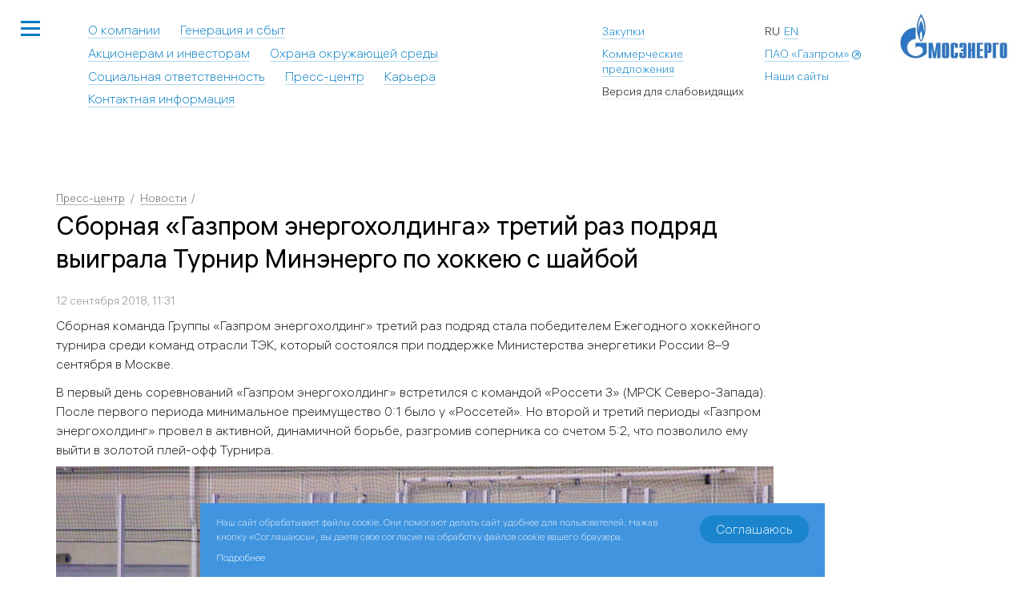

--- FILE ---
content_type: text/html;charset=UTF-8
request_url: https://www.mosenergo.ru/press/news/2018/09/482/
body_size: 15103
content:
<!DOCTYPE html><!-- (c) Art. Lebedev Studio | http://www.artlebedev.ru/ -->

<html xmlns:labels="http://localhost/xsl/labels" xml:lang="ru" lang="ru" class="no-js" prefix="og: http://ogp.me/ns#"><head><META http-equiv="Content-Type" content="text/html; charset=utf-8"><meta http-equiv="X-UA-Compatible" content="IE=edge"><meta name="yandex-verification" content="44c4382a12153ee0"><meta name="viewport" content="width=device-width, initial-scale=1"><meta name="twitter:card" content="summary_large_image"><title>Сборная «Газпром энергохолдинга» третий раз подряд выиграла Турнир Минэнерго по хоккею с шайбой</title><link type="image/x-icon" rel="shortcut icon" href="/favicon.ico"><link rel="stylesheet" href="/rev3311/f/min/css/main-pack.css" media="all"><!--[if lt IE 9]><link rel="stylesheet" href="/rev3311/f/min/css/ie.css" media="all"><![endif]--><link rel="stylesheet" href="/rev3311/f/min/css/news_item.css" media="all"><script src="/rev3311/f/min/js/env.js"></script><script src="/rev3311/f/min/js/jquery.js"></script><meta name="description" content="Сборная команда Группы «Газпром энергохолдинг» третий раз подряд стала победителем Ежегодного хоккейного турнира среди команд отрасли ТЭК, который состоялся при поддержке Министерства энергетики России 8-9 сентября в Москве. "><meta property="og:title" content="Сборная «Газпром энергохолдинга» третий раз подряд выиграла Турнир Минэнерго по хоккею с шайбой"><meta property="og:type" content="website"><meta property="og:url" content="https://www.mosenergo.ru/press/news/2018/09/482/"><meta property="og:image" content="https://www.mosenergo.ru/d/story/e2/482/yq2vizfwjszowpfoml7esgs600.jpg"><meta property="og:description" content="&hellip;"><meta name="searchdate" content="2018.09.12 11:31"></head><body><div id="outer"><div id="header" class="header no_visited "><div class="header__inner"><noindex><div class="whole_site_link"><span class="unselectable js_init" onclick="return {'method' : 'initNavigation'}"><button class="list-icon-wrap" aria-label="Открыть меню сайта"><span class="list-icon" aria-hidden="true"><span></span></span></button><button class="search-icon" aria-label="Открыть поиск по сайту"><span class="icon icon-search" aria-hidden="true"></span></button></span><div role="dialog" class="whole_site_container light_link dark-bg popup_faded"><div class="langs"><span class="lang">ru</span><a href="//mosenergo.gazprom.com" class="lang">en</a></div><div class="whole_site_search"><div class="search-field"><i class="icon icon-search"></i><form name="search" method="get" action="/search/"><input type="search" size="20" placeholder="Что ищем?" name="search" id="search-input" class="search-field__input"><input value="Найти" type="submit" class="search-field__submit"><input type="hidden" name="csrftoken" value="188cc234c6831900655dfd1b0026756152ab879d00ea1d663faf304fbf0ae2134842f2d26527919c" /></form></div></div><div class="whole_site_tabs"><span data-tab="website" class="whole_site_tab selected"><span class="pseudo_link">Сайт</span></span><span data-tab="links" class="whole_site_tab"><span class="pseudo_link">Наши сайты</span></span></div><div class="whole_site_tabs_content_container"><div data-tab="website" class="whole_site_tabs_content"><div class="block-content"><div class="first_child column" style="order: 10;"><ul class="no_dash"><li class="parent"><span class="back"><a href="/about/">О компании</a></span></li><li><a href="/about/present/">Мосэнерго сегодня</a></li><li><a href="/about/governance_/">Органы управления и контроля</a></li><li><a href="/about/rukovodstvo_/">Руководство</a></li><li><a href="/about/history/">История</a></li><li><a href="/about/documents/">Документы</a></li><li><a href="/about/business-model/">Бизнес-модель</a></li><li><a href="http://mosenergo.gazprom.ru/contacts/">Контактная информация</a></li></ul></div><div class="column" style=""><ul class="no_dash"><li class="parent"><span class="back"><a href="/services/">Генерация и сбыт</a></span></li><li><a href="/services/join/">Технологическое присоединение</a></li><li><a href="/services/salesact/">Сбытовая деятельность</a></li><li><a href="/services/politika-ehnergosberezheniya/">Политика энергосбережения</a></li><li><a href="/services/info/">Раскрытие информации в соответствии с требованиями стандартов раскрытия информации</a></li><li><a href="/services/energymanagement/">Система энергетического менеджмента</a></li><li><a href="/services/qualitymanagement/">Система менеджмента качества</a></li></ul></div><div class="column" style=""><ul class="no_dash"><li class="parent"><span class="back long"><a href="/investors/">Акционерам и инвесторам</a></span></li><li><a href="/investors/ustavnyj-kapital/">Акционерный капитал</a></li><li><a href="/investors/financial-documents/">Ценные бумаги компании</a></li><li><a href="/investors/corp-governance/">Корпоративное управление</a></li><li><a href="/investors/info/">Информация для акционеров</a></li><li><a href="/investors/stock-market/">Информация для инвесторов и аналитиков</a></li><li><a href="/investors/disclosure/">Обязательное раскрытие информации</a></li><li><a href="/investors/reports/">Отчеты</a></li></ul></div><div class="column" style="order: 50;"><ul class="no_dash"><li class="parent"><span class="back long"><a href="/ecology/">Охрана окружающей среды</a></span></li><li><a href="/ecology/systemecomanagement/">Система экологического менеджмента</a></li><li><a href="/ecology/pokazateli-ehkologicheskoj-deyate/">Показатели экологической деятельности</a></li><li><a href="/ecology/meropriyatiya-po-okhrane-okruzhayushch/">Мероприятия по охране окружающей среды</a></li><li><a href="/ecology/priznanie-dostizhenij/">Достижения в области охраны окружающей среды</a></li><li><a href="/ecology/ecoauto/">Создание сети зарядных станций для электротранспорта</a></li><li><a href="/ecology/bulletin/">Информационно-аналитический бюллетень</a></li></ul></div><div class="column" style="order: 30;"><ul class="no_dash"><li class="parent"><span class="back long"><a href="/social/">Социальная ответственность</a></span></li><li><a href="/social/motivatsionnye-i-sotsialnye-pro/">Мотивационные и социальные программы</a></li><li><a href="/social/okhrana-truda/">Охрана труда</a></li><li><a href="/social/cotsialnye-proekty-i-initsiativ/">Cоциальные проекты и инициативы</a></li><li><a href="/social/molodezhnaya-politika/">Молодежная политика</a></li><li><a href="/social/detyam/">Детям</a></li><li><a href="/social/museum-mosenergo/">Музей Мосэнерго и энергетики Москвы</a></li><li><a href="/social/our-victory/">Наша Победа. Моя история</a></li></ul></div><div class="column" style="order: 20;"><ul class="no_dash"><li class="parent"><span class="back parent"><a href="/press/" class="selected ">Пресс-центр</a></span></li><li><a href="/press/news/" class="selected ">Новости</a></li><li><a href="/press/gallery/">Фотогалерея</a></li><li><a href="/press/video/">Видеогалерея</a></li><li><a href="/press/about-company/">Публикации о компании</a></li></ul></div><div class="column" style=""><ul class="no_dash"><li class="parent"><span class="back"><a href="/career/">Карьера</a></span></li><li><a href="/career/razvitie-personala/">Развитие персонала</a></li><li><a href="/career/sotsialnaya-politika/">Социальная политика</a></li><li><a href="/career/values/">Наши ценности</a></li><li><a href="/career/training-center/">Учебный центр</a></li></ul></div><div class="column" style="order: 40;"><ul class="no_dash"><li class="parent"><span class="back"><a href="/tenders/">Закупки</a></span></li><li><a href="/tenders/inwork/">Закупки в работе</a></li><li><a href="/tenders/archive/">Результаты закупок</a></li><li><a href="/tenders/anons/">Анонсирование закупочной деятельности</a></li><li><a href="/tenders/pre-qualification/">Предквалификация</a></li><li><a href="/tenders/documents/">Регламентирующие документы</a></li><li><a href="/tenders/sap-srm/">Система SAP SRM</a></li><li><a href="/tenders/sources/">Взаимодействие с поставщиками</a></li></ul></div><div class="column" style=""><ul class="no_dash"><li class="parent"><span class="back long"><a href="/offers/">Коммерческие предложения</a></span></li><li><a href="/offers/production/">Невостребованные МТР и неликвиды</a></li><li><a href="/offers/rent/">Аренда</a></li><li><a href="/offers/lien/">Права требования</a></li><li><a href="/offers/assets/">Непрофильные активы</a></li></ul></div><div class="column" style="order: 101;"><ul class="no_dash"><li class="parent"><span class="back long"><a href="/contacts/">Контактная информация</a></span></li><li><a href="/contacts/map/">Карта филиалов ПАО «Мосэнерго»</a></li><li><a href="/contacts/info/">Информация для бывших сотрудников системы «Мосэнерго» о порядке получения справок социального характера</a></li></ul></div><div class="column" style=""><ul class="no_dash"><li class="parent"><span class="back"><a href="/press/kaleidoscope/2025/">2025</a></span></li><li><a href="/press/kaleidoscope/2025/02/">Февраль 2025 года</a></li><li><a href="/press/kaleidoscope/2025/04/">Апрель 2025 года</a></li><li><a href="/press/kaleidoscope/2025/05/">Май 2025 года</a></li><li><a href="/press/kaleidoscope/2025/07/">Июль 2025 года</a></li><li><a href="/press/kaleidoscope/2025/08/">Август 2025 года</a></li><li><a href="/press/kaleidoscope/2025/09/">Сентябрь 2025 года</a></li><li><a href="/press/kaleidoscope/2025/10/">Октябрь 2025 года</a></li><li><a href="/press/kaleidoscope/2025/12/">Декабрь 2025 года</a></li></ul></div><div class="column" style=""><ul class="no_dash"><li class="parent"><span class="back"><a href="/press/kaleidoscope/2024/">2024</a></span></li><li><a href="/press/kaleidoscope/2024/01/">Январь 2024 года</a></li><li><a href="/press/kaleidoscope/2024/04/">Апрель 2024 года</a></li><li><a href="/press/kaleidoscope/2024/05/">Май 2024 года</a></li><li><a href="/press/kaleidoscope/2024/06/">Июнь 2024 года</a></li><li><a href="/press/kaleidoscope/2024/07/">Июль 2024 года</a></li><li><a href="/press/kaleidoscope/2024/10/">Октябрь 2024 года</a></li><li><a href="/press/kaleidoscope/2024/11/">Ноябрь 2024 года</a></li><li><a href="/press/kaleidoscope/2024/12/">Декабрь 2024 года</a></li></ul></div><div class="column" style=""><ul class="no_dash"><li class="parent"><span class="back"><a href="/press/kaleidoscope/2023/">2023</a></span></li><li><a href="/press/kaleidoscope/2023/01/">Январь 2023 года</a></li><li><a href="/press/kaleidoscope/2023/03/">Март 2023 года</a></li><li><a href="/press/kaleidoscope/2023/04/">Апрель 2023 года</a></li><li><a href="/press/kaleidoscope/2023/05/">Май 2023 года</a></li><li><a href="/press/kaleidoscope/2023/06/">Июнь 2023 года</a></li><li><a href="/press/kaleidoscope/2023/09/">Сентябрь 2023 года</a></li><li><a href="/press/kaleidoscope/2023/10/">Октябрь 2023 года</a></li><li><a href="/press/kaleidoscope/2023/11/">Ноябрь 2023 года</a></li><li><a href="/press/kaleidoscope/2023/12/">Декабрь 2023 года</a></li></ul></div><div class="column" style=""><ul class="no_dash"><li class="parent"><span class="back"><a href="/press/kaleidoscope/2022/">2022</a></span></li><li><a href="/press/kaleidoscope/2022/03/">Март 2022 года</a></li><li><a href="/press/kaleidoscope/2022/04/">Апрель 2022 года</a></li><li><a href="/press/kaleidoscope/2022/05/">Май 2022 года</a></li><li><a href="/press/kaleidoscope/2022/06/">Июнь 2022 года</a></li><li><a href="/press/kaleidoscope/2022/07/">Июль 2022 года</a></li><li><a href="/press/kaleidoscope/2022/09/">Сентябрь 2022 года</a></li><li><a href="/press/kaleidoscope/2022/10/">Октябрь 2022 года</a></li><li><a href="/press/kaleidoscope/2022/11/">Ноябрь 2022 года</a></li><li><a href="/press/kaleidoscope/2022/12/">Декабрь 2022 года</a></li></ul></div><div class="column" style=""><ul class="no_dash"><li class="parent"><span class="back"><a href="/press/kaleidoscope/2021/">2021</a></span></li><li><a href="/press/kaleidoscope/2021/01/">Январь 2021 года</a></li><li><a href="/press/kaleidoscope/2021/04/">Апрель 2021 года</a></li><li><a href="/press/kaleidoscope/2021/05/">Май 2021 года</a></li><li><a href="/press/kaleidoscope/2021/06/">Июнь 2021 года</a></li><li><a href="/press/kaleidoscope/2021/07/">Июль 2021 года</a></li><li><a href="/press/kaleidoscope/2021/08/">Август 2021 года</a></li><li><a href="/press/kaleidoscope/2021/09/">Сентябрь 2021 года</a></li><li><a href="/press/kaleidoscope/2021/11/">Ноябрь 2021 года</a></li><li><a href="/press/kaleidoscope/2021/12/">Декабрь 2021 года</a></li></ul></div><div class="column" style=""><ul class="no_dash"><li class="parent"><span class="back"><a href="/press/kaleidoscope/2020/">2020</a></span></li><li><a href="/press/kaleidoscope/2020/01/">Январь 2020 года</a></li><li><a href="/press/kaleidoscope/2020/02/">Февраль 2020 года</a></li><li><a href="/press/kaleidoscope/2020/03/">Март 2020 года</a></li><li><a href="/press/kaleidoscope/2020/04/">Апрель 2020 года</a></li><li><a href="/press/kaleidoscope/2020/05/">Май 2020 года</a></li><li><a href="/press/kaleidoscope/2020/07/">Июль 2020 года</a></li><li><a href="/press/kaleidoscope/2020/08/">Август 2020 года</a></li><li><a href="/press/kaleidoscope/2020/09/">Сентябрь 2020 года</a></li><li><a href="/press/kaleidoscope/2020/10/">Октябрь 2020 года</a></li><li><a href="/press/kaleidoscope/2020/11/">Ноябрь 2020 года</a></li><li><a href="/press/kaleidoscope/2020/12/">Декабрь 2020 года</a></li></ul></div><div class="column" style=""><ul class="no_dash"><li class="parent"><span class="back"><a href="/press/kaleidoscope/2019/">2019</a></span></li><li><a href="/press/kaleidoscope/2019/01/">Январь 2019 года</a></li><li><a href="/press/kaleidoscope/2019/02/">Февраль 2019 года</a></li><li><a href="/press/kaleidoscope/2019/03/">Март 2019 года</a></li><li><a href="/press/kaleidoscope/2019/04/">Апрель 2019 года</a></li><li><a href="/press/kaleidoscope/2019/06/">Июнь 2019 года</a></li><li><a href="/press/kaleidoscope/2019/07/">Июль 2019 года</a></li><li><a href="/press/kaleidoscope/2019/08/">Август 2019 года</a></li><li><a href="/press/kaleidoscope/2019/09/">Сентябрь 2019 года</a></li><li><a href="/press/kaleidoscope/2019/10/">Октябрь 2019 года</a></li><li><a href="/press/kaleidoscope/2019/11/">Ноябрь 2019 года</a></li><li><a href="/press/kaleidoscope/2019/12/">Декабрь 2019 года</a></li></ul></div><div class="column" style=""><ul class="no_dash"><li class="parent"><span class="back"><a href="/press/kaleidoscope/2018/">2018</a></span></li><li><a href="/press/kaleidoscope/2018/01/">Январь 2018 года</a></li><li><a href="/press/kaleidoscope/2018/02/">Февраль 2018 года</a></li><li><a href="/press/kaleidoscope/2018/03/">Март 2018 года</a></li><li><a href="/press/kaleidoscope/2018/04/">Апрель 2018 года</a></li><li><a href="/press/kaleidoscope/2018/05/">Май 2018 года</a></li><li><a href="/press/kaleidoscope/2018/06/">Июнь 2018 года</a></li><li><a href="/press/kaleidoscope/2018/07/">Июль 2018 года</a></li><li><a href="/press/kaleidoscope/2018/08/">Август 2018 года</a></li><li><a href="/press/kaleidoscope/2018/09/">Сентябрь 2018 года</a></li><li><a href="/press/kaleidoscope/2018/10/">Октябрь 2018 года</a></li><li><a href="/press/kaleidoscope/2018/12/">Декабрь 2018 года</a></li></ul></div><div class="column" style=""><ul class="no_dash"><li class="parent"><span class="back"><a href="/press/kaleidoscope/2017/">2017</a></span></li><li><a href="/press/kaleidoscope/2017/01/">Январь 2017 года</a></li><li><a href="/press/kaleidoscope/2017/02/">Февраль 2017 года</a></li><li><a href="/press/kaleidoscope/2017/03/">Март 2017 года</a></li><li><a href="/press/kaleidoscope/2017/04/">Апрель 2017 года</a></li><li><a href="/press/kaleidoscope/2017/05/">Май 2017 года</a></li><li><a href="/press/kaleidoscope/2017/06/">Июнь 2017 года</a></li><li><a href="/press/kaleidoscope/2017/07/">Июль 2017 года</a></li><li><a href="/press/kaleidoscope/2017/08/">Август 2017 года</a></li><li><a href="/press/kaleidoscope/2017/09/">Сентябрь 2017 года</a></li><li><a href="/press/kaleidoscope/2017/10/">Октябрь 2017 года</a></li><li><a href="/press/kaleidoscope/2017/11/">Ноябрь 2017 года</a></li><li><a href="/press/kaleidoscope/2017/12/">Декабрь 2017 года</a></li></ul></div><div class="column" style=""><ul class="no_dash"><li class="parent"><span class="back"><a href="/press/kaleidoscope/2016/">2016</a></span></li><li><a href="/press/kaleidoscope/2016/01/">Январь 2016 года</a></li><li><a href="/press/kaleidoscope/2016/02/">Февраль 2016 года</a></li><li><a href="/press/kaleidoscope/2016/03/">Март 2016 года</a></li><li><a href="/press/kaleidoscope/2016/04/">Апрель 2016 года</a></li><li><a href="/press/kaleidoscope/2016/05/">Май 2016 года</a></li><li><a href="/press/kaleidoscope/2016/06/">Июнь 2016 года</a></li><li><a href="/press/kaleidoscope/2016/09/">Сентябрь 2016 года</a></li><li><a href="/press/kaleidoscope/2016/10/">Октябрь 2016 года</a></li><li><a href="/press/kaleidoscope/2016/11/">Ноябрь 2016 года</a></li><li><a href="/press/kaleidoscope/2016/12/">Декабрь 2016 года</a></li></ul></div><div class="column" style=""><ul class="no_dash"><li class="parent"><span class="back"><a href="/press/kaleidoscope/2015/">2015</a></span></li><li><a href="/press/kaleidoscope/2015/04/">Апрель 2015 года</a></li><li><a href="/press/kaleidoscope/2015/05/">Май 2015 года</a></li><li><a href="/press/kaleidoscope/2015/12/">Декабрь 2015 года</a></li></ul></div><div class="column" style=""><ul class="no_dash"><li class="parent"><span class="back"><a href="/press/kaleidoscope/2014/">2014</a></span></li><li><a href="/press/kaleidoscope/2014/08/">Август 2014 года</a></li></ul></div><div class="column" style=""><ul class="no_dash"><li class="parent"><span class="back"><a href="/press/about-company/2013/">2013</a></span></li><li><a href="/press/about-company/2013/02/">Февраль 2013 года</a></li><li><a href="/press/about-company/2013/04/">Апрель 2013 года</a></li><li><a href="/press/about-company/2013/06/">Июнь 2013 года</a></li></ul></div><div class="column" style=""><ul class="no_dash"><li class="parent"><span class="back"><a href="/press/kaleidoscope/2012/">2012</a></span></li><li><a href="/press/kaleidoscope/2012/08/">Август 2012 года</a></li></ul></div><div class="column" style=""><ul class="no_dash"><li class="parent"><span class="back"><a href="/press/about-company/2012/">2012</a></span></li><li><a href="/press/about-company/2012/03/">Март 2012 года</a></li><li><a href="/press/about-company/2012/06/">Июнь 2012 года</a></li><li><a href="/press/about-company/2012/07/">Июль 2012 года</a></li><li><a href="/press/about-company/2012/09/">Сентябрь 2012 года</a></li></ul></div><div class="column" style=""><ul class="no_dash"><li class="parent"><span class="back"><a href="/press/about-company/2011/">2011</a></span></li><li><a href="/press/about-company/2011/02/">Февраль 2011 года</a></li><li><a href="/press/about-company/2011/03/">Март 2011 года</a></li><li><a href="/press/about-company/2011/04/">Апрель 2011 года</a></li><li><a href="/press/about-company/2011/05/">Май 2011 года</a></li><li><a href="/press/about-company/2011/07/">Июль 2011 года</a></li><li><a href="/press/about-company/2011/08/">Август 2011 года</a></li><li><a href="/press/about-company/2011/10/">Октябрь 2011 года</a></li><li><a href="/press/about-company/2011/11/">Ноябрь 2011 года</a></li><li><a href="/press/about-company/2011/12/">Декабрь 2011 года</a></li></ul></div><div class="column" style=""><ul class="no_dash"><li class="parent"><span class="back"><a href="/press/kaleidoscope/2011/">2011</a></span></li><li><a href="/press/kaleidoscope/2011/05/">Май 2011 года</a></li><li><a href="/press/kaleidoscope/2011/06/">Июнь 2011 года</a></li><li><a href="/press/kaleidoscope/2011/09/">Сентябрь 2011 года</a></li><li><a href="/press/kaleidoscope/2011/11/">Ноябрь 2011 года</a></li></ul></div><div class="column" style=""><ul class="no_dash"><li class="parent"><span class="back"><a href="/press/about-company/2010/">2010</a></span></li><li><a href="/press/about-company/2010/03/">Март 2010 года</a></li><li><a href="/press/about-company/2010/05/">Май 2010 года</a></li><li><a href="/press/about-company/2010/06/">Июнь 2010 года</a></li><li><a href="/press/about-company/2010/08/">Август 2010 года</a></li><li><a href="/press/about-company/2010/09/">Сентябрь 2010 года</a></li><li><a href="/press/about-company/2010/11/">Ноябрь 2010 года</a></li></ul></div><div class="column" style=""><ul class="no_dash"><li class="parent"><span class="back"><a href="/press/kaleidoscope/2010/">2010</a></span></li><li><a href="/press/kaleidoscope/2010/03/">Март 2010 года</a></li><li><a href="/press/kaleidoscope/2010/05/">Май 2010 года</a></li><li><a href="/press/kaleidoscope/2010/08/">Август 2010 года</a></li><li><a href="/press/kaleidoscope/2010/09/">Сентябрь 2010 года</a></li><li><a href="/press/kaleidoscope/2010/11/">Ноябрь 2010 года</a></li></ul></div><div class="column" style=""><ul class="no_dash"><li class="parent"><span class="back"><a href="/press/about-company/2009/">2009</a></span></li><li><a href="/press/about-company/2009/01/">Январь 2009 года</a></li><li><a href="/press/about-company/2009/02/">Февраль 2009 года</a></li><li><a href="/press/about-company/2009/03/">Март 2009 года</a></li><li><a href="/press/about-company/2009/05/">Май 2009 года</a></li><li><a href="/press/about-company/2009/07/">Июль 2009 года</a></li><li><a href="/press/about-company/2009/08/">Август 2009 года</a></li><li><a href="/press/about-company/2009/09/">Сентябрь 2009 года</a></li><li><a href="/press/about-company/2009/10/">Октябрь 2009 года</a></li><li><a href="/press/about-company/2009/11/">Ноябрь 2009 года</a></li></ul></div><div class="column" style=""><ul class="no_dash"><li class="parent"><span class="back"><a href="/press/kaleidoscope/2009/">2009</a></span></li><li><a href="/press/kaleidoscope/2009/03/">Март 2009 года</a></li><li><a href="/press/kaleidoscope/2009/05/">Май 2009 года</a></li><li><a href="/press/kaleidoscope/2009/08/">Август 2009 года</a></li><li><a href="/press/kaleidoscope/2009/10/">Октябрь 2009 года</a></li><li><a href="/press/kaleidoscope/2009/11/">Ноябрь 2009 года</a></li><li><a href="/press/kaleidoscope/2009/12/">Декабрь 2009 года</a></li></ul></div><div class="column" style=""><ul class="no_dash"><li class="parent"><span class="back"><a href="/press/about-company/2008/">2008</a></span></li><li><a href="/press/about-company/2008/12/">Декабрь 2008 года</a></li></ul></div><div class="last_child column" style=""><ul class="no_dash"><li class="parent"><span class="back"><a href="/press/kaleidoscope/2008/">2008</a></span></li><li><a href="/press/kaleidoscope/2008/11/">Ноябрь 2008 года</a></li></ul></div></div></div><div style="display: none;" data-tab="links" class="whole_site_tabs_content"><ul><li><a target="_blank" href="http://www.metan.by/">EcoGas в Белоруссии</a></li><li><a target="_blank" href="https://www.gazpromvacancy.ru/">Вакансии</a></li><li><a target="_blank" href="https://gazprommap.ru/">Газификация России</a></li><li><a target="_blank" href="https://vbashkortostane.gazprom.ru/">«Газпром» в Башкортостане</a></li><li><a target="_blank" href="https://nakubani.gazprom.ru/">«Газпром» на Кубани</a></li><li><a target="_blank" href="http://gazprompolus.ru/">«Газпром» на Южном полюсе</a></li><li><a target="_blank" href="http://gazpromvideo.ru/">Газпромвидео</a></li><li><a target="_blank" href="http://www.gazprom-energy.co.uk/">Газпром-энергия (на иностранных языках)</a></li><li><a target="_blank" href="http://polyanaski.ru/">Горно-туристический центр ПАО «Газпром»</a></li><li><a target="_blank" href="https://tenders.gazprom.ru/">Закупки Группы Газпром</a></li><li><a target="_blank" href="http://www.gazprominfo.ru/">Информаторий</a></li><li><a target="_blank" href="http://gazpromfakel.ru/">Корпоративный конкурс «Факел»</a></li><li><a target="_blank" href="http://www.mtk-52.ru/">Межгосударственный технический комитет по стандартизации ТК 52 «Природный и сжиженные газы»</a></li><li><a target="_blank" href="http://www.myenergy.ru/">Моя энергия</a></li><li><a target="_blank" href="http://www.mosenergo-museum.ru/">Музей истории «Мосэнерго»</a></li><li><a target="_blank" href="https://www.oknogazprom.ru/">Одно окно</a></li><li><a target="_blank" href="https://sustainability.gazpromreport.ru/">Отчет об устойчивом развитии</a></li><li><a target="_blank" href="http://www.gazpromnoncoreassets.ru/">Реализация непрофильных активов</a></li><li><a target="_blank" href="http://rodnyegoroda.ru/">Родные города</a></li><li><a target="_blank" href="http://www.nord-stream.com/ru/">«Северный поток»</a></li><li><a target="_blank" href="https://www.nord-stream2.com/ru/">«Северный поток — 2»</a></li><li><a target="_blank" href="http://gazprom-agnks.ru/">Сеть АГНКС «Газпрома»</a></li><li><a target="_blank" href="http://ca.gazprom.ru/">Сеть удостоверяющих центров</a></li><li><a target="_blank" href="http://www.intergazcert.ru/">Система добровольной сертификации «ИНТЕРГАЗСЕРТ»</a></li><li><a target="_blank" href="http://gazpromspartakiada.ru/">Спартакиада ПАО «Газпром»</a></li><li><a target="_blank" href="http://tksneftegaz.ru/">Технический комитет по стандартизации «Техника и технологии добычи и переработки нефти и газа»</a></li><li><a target="_blank" href="http://www.tk-52.ru/">Технический комитет по стандартизации ТК 52 «Природный и сжиженные газы»</a></li><li><a target="_blank" href="http://turkstream.info/ru/">«Турецкий поток»</a></li><li><a target="_blank" href="http://%D0%B2%D0%B5%D1%87%D0%BD%D1%8B%D0%B9%D0%BE%D0%B3%D0%BE%D0%BD%D1%8C.%D1%80%D1%83%D1%81/">Храним огонь Победы</a></li><li><a target="_blank" href="https://www.cok-gazprom.ru/">Центр оценки квалификации Группы Газпром</a></li><li><a target="_blank" href="https://www.gazprom-international.ru/">Gazprom International</a></li><li><a target="_blank" href="https://avia.gazprom.ru/">Авиапредприятие «Газпром авиа» (ООО)</a></li><li><a target="_blank" href="http://achimgaz.ru">Ачимгаз (АО)</a></li><li><a target="_blank" href="https://vostokgazprom.gazprom.ru">Востокгазпром (АО)</a></li><li><a target="_blank" href="https://bs.gazprom.ru">Газпром бытовые системы (АО)</a></li><li><a target="_blank" href="https://vniigaz.gazprom.ru">Газпром ВНИИГАЗ (ООО)</a></li><li><a target="_blank" href="https://hydrogen.gazprom.ru/">Газпром водород (ООО)</a></li><li><a target="_blank" href="https://eog.gazprom.ru/">Газпром газификация (ООО)</a></li><li><a target="_blank" href="https://gaznadzor.gazprom.ru">Газпром газнадзор (ООО)</a></li><li><a target="_blank" href="https://gazobezopasnost.gazprom.ru">Газпром газобезопасность (ООО)</a></li><li><a target="_blank" href="https://gms.gazprom.ru">Газпром газомоторные системы (ООО)</a></li><li><a target="_blank" href="http://www.gazprom-gmt.ru">Газпром газомоторное топливо (ООО)</a></li><li><a target="_blank" href="https://gnpholding.gazprom.ru">Газпром газонефтепродукт холдинг (ООО)</a></li><li><a target="_blank" href="https://gazoraspredelenie.gazprom.ru">Газпром газораспределение (АО)</a></li><li><a target="_blank" href="https://helium.gazprom.ru/">Газпром гелий сервис (ООО)</a></li><li><a target="_blank" href="https://geotech.gazprom.ru">Газпром геотехнологии (ООО)</a></li></ul><ul><li><a target="_blank" href="https://diagnostika.gazprom.ru">Газпром диагностика (АО)</a></li><li><a target="_blank" href="https://astrakhandobycha.gazprom.ru">Газпром добыча Астрахань (ООО)</a></li><li><a target="_blank" href="https://irkutsk-dobycha.gazprom.ru">Газпром добыча Иркутск (ООО) </a></li><li><a target="_blank" href="https://krasnodar-dobycha.gazprom.ru">Газпром добыча Краснодар (ООО)</a></li><li><a target="_blank" href="https://kuznetsk-dobycha.gazprom.ru">Газпром добыча Кузнецк (ООО)</a></li><li><a target="_blank" href="https://nadymdobycha.gazprom.ru">Газпром добыча Надым (ООО)</a></li><li><a target="_blank" href="https://noyabrsk-dobycha.gazprom.ru">Газпром добыча Ноябрьск (ООО)</a></li><li><a target="_blank" href="https://orenburg-dobycha.gazprom.ru">Газпром добыча Оренбург (ООО)</a></li><li><a target="_blank" href="https://urengoy-dobycha.gazprom.ru">Газпром добыча Уренгой (ООО)</a></li><li><a target="_blank" href="https://sahalin-shelf-dobycha.gazprom.ru">Газпром добыча шельф Южно-Сахалинск (ООО)</a></li><li><a target="_blank" href="https://yamburg-dobycha.gazprom.ru">Газпром добыча Ямбург (ООО)</a></li><li><a target="_blank" href="https://ercenter.gazprom.ru/">Газпром ЕРЦ (ООО)</a></li><li><a target="_blank" href="http://gazpromzakupki.ru">Газпром закупки (АО)</a></li><li><a target="_blank" href="https://invest.gazprom.ru">Газпром инвест (ООО)</a></li><li><a target="_blank" href="https://investproekt.gazprom.ru">Газпром инвестпроект (ООО)</a></li><li><a target="_blank" href="https://inform.gazprom.ru">Газпром информ (ООО)</a></li><li><a target="_blank" href="http://www.gazpromcapital.ru">Газпром капитал (ООО)</a></li><li><a target="_blank" href="https://volgograd-college.gazprom.ru">Газпром колледж Волгоград (ЧПОУ)</a></li><li><a target="_blank" href="https://komplektatsiya.gazprom.ru">Газпром комплектация (ООО)</a></li><li><a target="_blank" href="https://kosmos.gazprom.ru">Газпром космические системы (АО)</a></li><li><a target="_blank" href="https://culturalfund.gazprom.ru">Газпром культурные инициативы </a></li><li><a target="_blank" href="https://ecrk.gazprom.ru/">Газпром межрегионгаз ЕЦРК (ООО)</a></li><li><a target="_blank" href="https://mrg.gazprom.ru">Газпром межрегионгаз (ООО)</a></li><li><a target="_blank" href="https://mks.gazprom.ru">Газпром МКС (ООО)</a></li><li><a target="_blank" href="https://krasnoyarskgazprom-ngp.gazprom.ru">Газпром морские проекты (ООО)</a></li><li><a target="_blank" href="https://nedra.gazprom.ru">Газпром недра (ООО)</a></li><li><a target="_blank" href="https://salavat-neftekhim.gazprom.ru">Газпром нефтехим Салават (ООО)</a></li><li><a target="_blank" href="http://www.gazprom-neft.ru">Газпром нефть (ПАО)</a></li><li><a target="_blank" href="https://nghk.gazprom.ru/">Газпром Новоуренгойский газохимический комплекс (ООО)</a></li><li><a target="_blank" href="http://www.onutc.gazprom.ru/">Газпром ОНУТЦ (ЧУ ДПО)</a></li><li><a target="_blank" href="https://orgenergogaz.gazprom.ru">Газпром оргэнергогаз (АО)</a></li><li><a target="_blank" href="https://okhrana.gazprom.ru">Газпром охрана ЧОП (ООО)</a></li><li><a target="_blank" href="https://pererabotka.gazprom.ru">Газпром переработка (ООО)</a></li><li><a target="_blank" href="https://blagoveshchensk-pererabotka.gazprom.ru">Газпром переработка Благовещенск (ООО)</a></li><li><a target="_blank" href="https://urengoy-podzemremont.gazprom.ru">Газпром подземремонт Уренгой (ООО)</a></li><li><a target="_blank" href="https://proektirovanie.gazprom.ru">Газпром проектирование (ООО)</a></li><li><a target="_blank" href="https://promgaz.gazprom.ru">Газпром промгаз (АО)</a></li><li><a target="_blank" href="https://ugs.gazprom.ru">Газпром ПХГ (ООО)</a></li><li><a target="_blank" href="https://rsi.gazprom.ru/">Газпром развитие социальной инфраструктуры (ООО)</a></li><li><a target="_blank" href="https://sotsinvest.gazprom.ru">Газпром социнвест (ООО)</a></li><li><a target="_blank" href="https://vladivostok-lng.gazprom.ru">Газпром СПГ Владивосток (ООО)</a></li><li><a target="_blank" href="https://portovaya-lng.gazprom.ru">Газпром СПГ Портовая (ООО)</a></li><li><a target="_blank" href="https://spetsgazavtotrans.gazprom.ru">Газпром спецгазавтотранс (ПАО)</a></li><li><a target="_blank" href="https://stroytek.gazprom.ru/">Газпром стройТЭК (ООО)</a></li><li><a target="_blank" href="https://telecom.gazprom.ru">Газпром телеком (ООО)</a></li><li><a target="_blank" href="https://volgograd-tr.gazprom.ru">Газпром трансгаз Волгоград (ООО)</a></li></ul><ul class="last"><li><a target="_blank" href="https://grozny-tr.gazprom.ru">Газпром трансгаз Грозный (ООО)</a></li><li><a target="_blank" href="https://ekaterinburg-tr.gazprom.ru">Газпром трансгаз Екатеринбург (ООО)</a></li><li><a target="_blank" href="https://kazan-tr.gazprom.ru">Газпром трансгаз Казань (ООО)</a></li><li><a target="_blank" href="https://krasnodar-tr.gazprom.ru">Газпром трансгаз Краснодар (ООО)</a></li><li><a target="_blank" href="https://makhachkala-tr.gazprom.ru">Газпром трансгаз Махачкала (ООО)</a></li><li><a target="_blank" href="https://moskva-tr.gazprom.ru">Газпром трансгаз Москва (ООО)</a></li><li><a target="_blank" href="https://n-novgorod-tr.gazprom.ru">Газпром трансгаз Нижний Новгород (ООО)</a></li><li><a target="_blank" href="https://samara-tr.gazprom.ru">Газпром трансгаз Самара (ООО)</a></li><li><a target="_blank" href="https://spb-tr.gazprom.ru">Газпром трансгаз Санкт-Петербург (ООО)</a></li><li><a target="_blank" href="https://saratov-tr.gazprom.ru">Газпром трансгаз Саратов (ООО)</a></li><li><a target="_blank" href="https://stavropol-tr.gazprom.ru">Газпром трансгаз Ставрополь (ООО)</a></li><li><a target="_blank" href="https://surgut-tr.gazprom.ru">Газпром трансгаз Сургут (ООО)</a></li><li><a target="_blank" href="https://tomsk-tr.gazprom.ru">Газпром трансгаз Томск (ООО)</a></li><li><a target="_blank" href="https://ufa-tr.gazprom.ru">Газпром трансгаз Уфа (ООО)</a></li><li><a target="_blank" href="https://ukhta-tr.gazprom.ru">Газпром трансгаз Ухта (ООО)</a></li><li><a target="_blank" href="https://tchaikovsky-tr.gazprom.ru">Газпром трансгаз Чайковский (ООО)</a></li><li><a target="_blank" href="https://yugorsk-tr.gazprom.ru">Газпром трансгаз Югорск (ООО)</a></li><li><a target="_blank" href="http://www.gazprom-transservice.ru">Газпром транссервис (ООО)</a></li><li><a target="_blank" href="https://flot.gazprom.ru">Газпром флот (ООО)</a></li><li><a target="_blank" href="https://centrremont.gazprom.ru">Газпром центрремонт (ООО)</a></li><li><a target="_blank" href="https://centrenergogaz.gazprom.ru">Газпром центрэнергогаз (АО)</a></li><li><a target="_blank" href="https://gazpromcps.ru/">Газпром ЦПС (ООО)</a></li><li><a target="_blank" href="https://svb-school.gazprom.ru">Газпром школа Свободный</a></li><li><a target="_blank" href="http://www.gazpromexpo.ru">Газпром экспо (ООО)</a></li><li><a target="_blank" href="http://www.gazpromexport.ru">Газпром экспорт (ООО)</a></li><li><a target="_blank" href="https://gazpromenergo.gazprom.ru">Газпром энерго (ООО)</a></li><li><a target="_blank" href="https://energoholding.gazprom.ru">Газпром энергохолдинг (ООО)</a></li><li><a target="_blank" href="http://www.gazpromviet.com">Газпромвьет (ООО)</a></li><li><a target="_blank" href="https://trans.gazprom.ru">Газпромтранс (ООО)</a></li><li><a target="_blank" href="http://www.vrpp.ru/rus/">Газпромтрубинвест (ОАО)</a></li><li><a target="_blank" href="http://www.daltransgaz.ru">Дальтрансгаз (АО)</a></li><li><a target="_blank" href="https://draga.ru">ДРАГА (АО)</a></li><li><a target="_blank" href="http://www.lazurnaya.ru">Лазурная (ООО)</a></li><li><a target="_blank" href="https://ostafyevo.gazprom.ru/">Международный бизнес-аэропорт Остафьево</a></li><li><a target="_blank" href="https://moek.gazprom.ru/">МОЭК (ПАО)</a></li><li><a target="_blank" href="https://niigazekonomika.gazprom.ru">НИИгазэкономика (ООО)</a></li><li><a target="_blank" href="http://www.ogk2.ru">ОГК-2 (ПАО)</a></li><li><a target="_blank" href="http://rosshelf.ru/">Росшельф (ЗАО)</a></li><li><a target="_blank" href="https://svtes.gazprom.ru/">Свободненская ТЭС (ООО)</a></li><li><a target="_blank" href="http://www.severneftegazprom.com">Севернефтегазпром (ООО)</a></li><li><a target="_blank" href="http://www.sevcavnipigaz.ru">СевКавНИПИгаз (АО)</a></li><li><a target="_blank" href="http://www.tgc1.ru">ТГК-1 (ПАО)</a></li><li><a target="_blank" href="https://tc.gazprom.ru">Учебный центр ПАО «Газпром»</a></li><li><a target="_blank" href="https://neftegaz.ru/catalogue/company/view/32931-TsENTRKASPNEFTEGAZOOO">ЦентрКаспнефтегаз (ООО)</a></li></ul></div></div></div></div></noindex><noindex><ul class="main_page_top_nav clearfix"><li current="/about/" selected="" test="" class="item"><a href="/about/">О компании</a></li><li current="/services/" selected="" test="" class="item"><a href="/services/">Генерация и сбыт</a></li><li current="/investors/" selected="" test="" class="item"><a href="/investors/">Акционерам и инвесторам</a></li><li current="/ecology/" selected="" test="" class="item"><a href="/ecology/">Охрана окружающей среды</a></li><li current="/social/" selected="" test="" class="item"><a href="/social/">Социальная ответственность</a></li><li current="/press/" selected="" test="" class="item selected"><a href="/press/">Пресс-центр</a></li><li current="/career/" selected="" test="" class="item"><a href="/career/">Карьера</a></li><li current="/contacts/" selected="" test="" class="item"><a href="/contacts/">Контактная информация</a></li></ul></noindex><div class="header__extra"><div class="nav-extra"><div class="nav-extra__section nav-extra__section_add"><div class="nav-extra__item"><div class="langs"><span class="lang">ru</span><a href="//mosenergo.gazprom.com" class="lang">en</a></div></div><div class="nav-extra__item nav-extra__item_main-link"><a href="https://www.gazprom.ru/" class="external " target="_blank"><noindex>ПАО «Газпром»</noindex></a></div><div class="nav-extra__item"><div class="allsites"><noindex><span id="sites_link" class="pseudo_link">Наши сайты</span></noindex></div></div></div><ul class="nav-extra__section nav-extra__section_menu"><li class="nav-extra__item"><span class="back"><a href="/tenders/">Закупки</a></span></li><li class="nav-extra__item"><span class="back long"><a href="/offers/">Коммерческие предложения</a></span></li><li class="nav-extra__item nav-extra__item_contacts-link"><a href="/contacts/">Контактная информация</a></li><li class="nav-extra__item a11y_popup_link"><noindex><div id="a11y_content" class="a11y_modal_content join-energo hidden"><div class="decor_container"></div><div class="popup-wrapper"><div class="section manage-buttons"><button class="close-popup-power-grids" aria-label="Закрыть попап настройки доступности"><svg xmlns="http://www.w3.org/2000/svg" width="28" viewBox="0 0 28 28" height="28" fill="none" class="close-icon" aria-hidden="true"><path stroke-width="3" stroke="black" d="M25 3L3 25"/><path stroke-width="3" stroke="black" d="M25 25L3 3"/></svg></button><button id="resetA11ySettings" aria-label="Сбросить настройки доступности до стандартных значений"><svg xmlns="http://www.w3.org/2000/svg" width="28" viewBox="0 0 28 28" height="28" fill="none" class="reset-icon" aria-hidden="true"><path stroke-width="3" stroke="black" d="M4 16C4 21.5228 8.47715 26 14 26C19.5228 26 24 21.5228 24 16C24 10.4772 19.5228 6 14 6"/><path fill="black" d="M6.75342 5.79316L14.4776 0.965576V10.6207L6.75342 5.79316Z"/></svg></button></div><div class="section colors-and-images"><div class="colors"><p class="paragraph-label">Цвет сайта</p><div class="buttons color-scheme"><button id="setColorSchemeDefault" aria-label="Цветовая схема - стандартная">Стандартный</button><button id="setColorSchemeInversion" aria-label="Цветовая схема - инверсия">Инверсия</button><button id="setColorSchemeBlue" aria-label="Цветовая схема - синяя">Синий</button></div></div><div class="images"><label class="toggle-images"><p class="paragraph-label">Отображение изображений</p><input type="checkbox" tabindex="0" id="toggleImages" class="toggle-checkbox"><div tabindex="0" class="toggle-switch"></div></label></div></div><div class="section fonts-and-letters"><div class="fonts"><p class="paragraph-label">Размер шрифта</p><div class="buttons font-size"><button id="setFontDefault" aria-label="Размер шрифта - 100%">А</button><button id="setFontMedium" aria-label="Размер шрифта - 125%">А</button><button id="setFontLarge" aria-label="Размер шрифта - 150%">А</button></div></div><div class="letters"><p class="paragraph-label">Межбуквенное расстояние</p><div class="buttons letter-spacing"><button id="setLetterSpacingDefault" aria-label="Межбуквенное расстояние - 100%">АБ</button><button id="setLetterSpacingMedium" aria-label="Межбуквенное расстояние - 125%">А Б</button><button id="setLetterSpacingLarge" aria-label="Межбуквенное расстояние - 150%">А  Б</button></div></div></div><div class="section section-line-height"><p class="paragraph-label">Межстрочный интервал</p><div class="buttons line-height"><button id="setLineHeightDefault" aria-label="Межстрочный интервал - 100%">Стандартный<br>интервал</button><button id="setLineHeightMedium" aria-label="Межстрочный интервал - 125%">Средний<br>интервал</button><button id="setLineHeightLarge" aria-label="Межстрочный интервал - 150%">Большой<br>интервал</button></div></div></div></div></noindex><button itemprop="copy" class="pseudo_link clickable"><span class="text">Версия для слабовидящих</span></button></li></ul></div><div class="logo"><a href="/" class="img_link"><img src="/d/settingsgeneral/01/1/logo-min.jpg" alt=""></a></div></div></div><noindex><div id="sites_list" class="hidden"><div class="subs_sites_list popup_window"><div class="closer"><button class="close-icon" aria-label="Закрыть окно"></button></div><div class="column_wrapper clearfix"><ul><li><a target="_blank" href="http://www.metan.by/">EcoGas в Белоруссии</a></li><li><a target="_blank" href="https://www.gazpromvacancy.ru/">Вакансии</a></li><li><a target="_blank" href="https://gazprommap.ru/">Газификация России</a></li><li><a target="_blank" href="https://vbashkortostane.gazprom.ru/">«Газпром» в Башкортостане</a></li><li><a target="_blank" href="https://nakubani.gazprom.ru/">«Газпром» на Кубани</a></li><li><a target="_blank" href="http://gazprompolus.ru/">«Газпром» на Южном полюсе</a></li><li><a target="_blank" href="http://gazpromvideo.ru/">Газпромвидео</a></li><li><a target="_blank" href="http://www.gazprom-energy.co.uk/">Газпром-энергия (на иностранных языках)</a></li><li><a target="_blank" href="http://polyanaski.ru/">Горно-туристический центр ПАО «Газпром»</a></li><li><a target="_blank" href="https://tenders.gazprom.ru/">Закупки Группы Газпром</a></li><li><a target="_blank" href="http://www.gazprominfo.ru/">Информаторий</a></li><li><a target="_blank" href="http://gazpromfakel.ru/">Корпоративный конкурс «Факел»</a></li><li><a target="_blank" href="http://www.mtk-52.ru/">Межгосударственный технический комитет по стандартизации ТК 52 «Природный и сжиженные газы»</a></li><li><a target="_blank" href="http://www.myenergy.ru/">Моя энергия</a></li><li><a target="_blank" href="http://www.mosenergo-museum.ru/">Музей истории «Мосэнерго»</a></li><li><a target="_blank" href="https://www.oknogazprom.ru/">Одно окно</a></li><li><a target="_blank" href="https://sustainability.gazpromreport.ru/">Отчет об устойчивом развитии</a></li><li><a target="_blank" href="http://www.gazpromnoncoreassets.ru/">Реализация непрофильных активов</a></li><li><a target="_blank" href="http://rodnyegoroda.ru/">Родные города</a></li><li><a target="_blank" href="http://www.nord-stream.com/ru/">«Северный поток»</a></li><li><a target="_blank" href="https://www.nord-stream2.com/ru/">«Северный поток — 2»</a></li><li><a target="_blank" href="http://gazprom-agnks.ru/">Сеть АГНКС «Газпрома»</a></li><li><a target="_blank" href="http://ca.gazprom.ru/">Сеть удостоверяющих центров</a></li><li><a target="_blank" href="http://www.intergazcert.ru/">Система добровольной сертификации «ИНТЕРГАЗСЕРТ»</a></li><li><a target="_blank" href="http://gazpromspartakiada.ru/">Спартакиада ПАО «Газпром»</a></li><li><a target="_blank" href="http://tksneftegaz.ru/">Технический комитет по стандартизации «Техника и технологии добычи и переработки нефти и газа»</a></li><li><a target="_blank" href="http://www.tk-52.ru/">Технический комитет по стандартизации ТК 52 «Природный и сжиженные газы»</a></li><li><a target="_blank" href="http://turkstream.info/ru/">«Турецкий поток»</a></li><li><a target="_blank" href="http://%D0%B2%D0%B5%D1%87%D0%BD%D1%8B%D0%B9%D0%BE%D0%B3%D0%BE%D0%BD%D1%8C.%D1%80%D1%83%D1%81/">Храним огонь Победы</a></li><li><a target="_blank" href="https://www.cok-gazprom.ru/">Центр оценки квалификации Группы Газпром</a></li><li><a target="_blank" href="https://www.gazprom-international.ru/">Gazprom International</a></li><li><a target="_blank" href="https://avia.gazprom.ru/">Авиапредприятие «Газпром авиа» (ООО)</a></li><li><a target="_blank" href="http://achimgaz.ru">Ачимгаз (АО)</a></li><li><a target="_blank" href="https://vostokgazprom.gazprom.ru">Востокгазпром (АО)</a></li><li><a target="_blank" href="https://bs.gazprom.ru">Газпром бытовые системы (АО)</a></li><li><a target="_blank" href="https://vniigaz.gazprom.ru">Газпром ВНИИГАЗ (ООО)</a></li><li><a target="_blank" href="https://hydrogen.gazprom.ru/">Газпром водород (ООО)</a></li><li><a target="_blank" href="https://eog.gazprom.ru/">Газпром газификация (ООО)</a></li><li><a target="_blank" href="https://gaznadzor.gazprom.ru">Газпром газнадзор (ООО)</a></li><li><a target="_blank" href="https://gazobezopasnost.gazprom.ru">Газпром газобезопасность (ООО)</a></li><li><a target="_blank" href="https://gms.gazprom.ru">Газпром газомоторные системы (ООО)</a></li><li><a target="_blank" href="http://www.gazprom-gmt.ru">Газпром газомоторное топливо (ООО)</a></li><li><a target="_blank" href="https://gnpholding.gazprom.ru">Газпром газонефтепродукт холдинг (ООО)</a></li><li><a target="_blank" href="https://gazoraspredelenie.gazprom.ru">Газпром газораспределение (АО)</a></li><li><a target="_blank" href="https://helium.gazprom.ru/">Газпром гелий сервис (ООО)</a></li><li><a target="_blank" href="https://geotech.gazprom.ru">Газпром геотехнологии (ООО)</a></li></ul><ul><li><a target="_blank" href="https://diagnostika.gazprom.ru">Газпром диагностика (АО)</a></li><li><a target="_blank" href="https://astrakhandobycha.gazprom.ru">Газпром добыча Астрахань (ООО)</a></li><li><a target="_blank" href="https://irkutsk-dobycha.gazprom.ru">Газпром добыча Иркутск (ООО) </a></li><li><a target="_blank" href="https://krasnodar-dobycha.gazprom.ru">Газпром добыча Краснодар (ООО)</a></li><li><a target="_blank" href="https://kuznetsk-dobycha.gazprom.ru">Газпром добыча Кузнецк (ООО)</a></li><li><a target="_blank" href="https://nadymdobycha.gazprom.ru">Газпром добыча Надым (ООО)</a></li><li><a target="_blank" href="https://noyabrsk-dobycha.gazprom.ru">Газпром добыча Ноябрьск (ООО)</a></li><li><a target="_blank" href="https://orenburg-dobycha.gazprom.ru">Газпром добыча Оренбург (ООО)</a></li><li><a target="_blank" href="https://urengoy-dobycha.gazprom.ru">Газпром добыча Уренгой (ООО)</a></li><li><a target="_blank" href="https://sahalin-shelf-dobycha.gazprom.ru">Газпром добыча шельф Южно-Сахалинск (ООО)</a></li><li><a target="_blank" href="https://yamburg-dobycha.gazprom.ru">Газпром добыча Ямбург (ООО)</a></li><li><a target="_blank" href="https://ercenter.gazprom.ru/">Газпром ЕРЦ (ООО)</a></li><li><a target="_blank" href="http://gazpromzakupki.ru">Газпром закупки (АО)</a></li><li><a target="_blank" href="https://invest.gazprom.ru">Газпром инвест (ООО)</a></li><li><a target="_blank" href="https://investproekt.gazprom.ru">Газпром инвестпроект (ООО)</a></li><li><a target="_blank" href="https://inform.gazprom.ru">Газпром информ (ООО)</a></li><li><a target="_blank" href="http://www.gazpromcapital.ru">Газпром капитал (ООО)</a></li><li><a target="_blank" href="https://volgograd-college.gazprom.ru">Газпром колледж Волгоград (ЧПОУ)</a></li><li><a target="_blank" href="https://komplektatsiya.gazprom.ru">Газпром комплектация (ООО)</a></li><li><a target="_blank" href="https://kosmos.gazprom.ru">Газпром космические системы (АО)</a></li><li><a target="_blank" href="https://culturalfund.gazprom.ru">Газпром культурные инициативы </a></li><li><a target="_blank" href="https://ecrk.gazprom.ru/">Газпром межрегионгаз ЕЦРК (ООО)</a></li><li><a target="_blank" href="https://mrg.gazprom.ru">Газпром межрегионгаз (ООО)</a></li><li><a target="_blank" href="https://mks.gazprom.ru">Газпром МКС (ООО)</a></li><li><a target="_blank" href="https://krasnoyarskgazprom-ngp.gazprom.ru">Газпром морские проекты (ООО)</a></li><li><a target="_blank" href="https://nedra.gazprom.ru">Газпром недра (ООО)</a></li><li><a target="_blank" href="https://salavat-neftekhim.gazprom.ru">Газпром нефтехим Салават (ООО)</a></li><li><a target="_blank" href="http://www.gazprom-neft.ru">Газпром нефть (ПАО)</a></li><li><a target="_blank" href="https://nghk.gazprom.ru/">Газпром Новоуренгойский газохимический комплекс (ООО)</a></li><li><a target="_blank" href="http://www.onutc.gazprom.ru/">Газпром ОНУТЦ (ЧУ ДПО)</a></li><li><a target="_blank" href="https://orgenergogaz.gazprom.ru">Газпром оргэнергогаз (АО)</a></li><li><a target="_blank" href="https://okhrana.gazprom.ru">Газпром охрана ЧОП (ООО)</a></li><li><a target="_blank" href="https://pererabotka.gazprom.ru">Газпром переработка (ООО)</a></li><li><a target="_blank" href="https://blagoveshchensk-pererabotka.gazprom.ru">Газпром переработка Благовещенск (ООО)</a></li><li><a target="_blank" href="https://urengoy-podzemremont.gazprom.ru">Газпром подземремонт Уренгой (ООО)</a></li><li><a target="_blank" href="https://proektirovanie.gazprom.ru">Газпром проектирование (ООО)</a></li><li><a target="_blank" href="https://promgaz.gazprom.ru">Газпром промгаз (АО)</a></li><li><a target="_blank" href="https://ugs.gazprom.ru">Газпром ПХГ (ООО)</a></li><li><a target="_blank" href="https://rsi.gazprom.ru/">Газпром развитие социальной инфраструктуры (ООО)</a></li><li><a target="_blank" href="https://sotsinvest.gazprom.ru">Газпром социнвест (ООО)</a></li><li><a target="_blank" href="https://vladivostok-lng.gazprom.ru">Газпром СПГ Владивосток (ООО)</a></li><li><a target="_blank" href="https://portovaya-lng.gazprom.ru">Газпром СПГ Портовая (ООО)</a></li><li><a target="_blank" href="https://spetsgazavtotrans.gazprom.ru">Газпром спецгазавтотранс (ПАО)</a></li><li><a target="_blank" href="https://stroytek.gazprom.ru/">Газпром стройТЭК (ООО)</a></li><li><a target="_blank" href="https://telecom.gazprom.ru">Газпром телеком (ООО)</a></li><li><a target="_blank" href="https://volgograd-tr.gazprom.ru">Газпром трансгаз Волгоград (ООО)</a></li></ul><ul class="last"><li><a target="_blank" href="https://grozny-tr.gazprom.ru">Газпром трансгаз Грозный (ООО)</a></li><li><a target="_blank" href="https://ekaterinburg-tr.gazprom.ru">Газпром трансгаз Екатеринбург (ООО)</a></li><li><a target="_blank" href="https://kazan-tr.gazprom.ru">Газпром трансгаз Казань (ООО)</a></li><li><a target="_blank" href="https://krasnodar-tr.gazprom.ru">Газпром трансгаз Краснодар (ООО)</a></li><li><a target="_blank" href="https://makhachkala-tr.gazprom.ru">Газпром трансгаз Махачкала (ООО)</a></li><li><a target="_blank" href="https://moskva-tr.gazprom.ru">Газпром трансгаз Москва (ООО)</a></li><li><a target="_blank" href="https://n-novgorod-tr.gazprom.ru">Газпром трансгаз Нижний Новгород (ООО)</a></li><li><a target="_blank" href="https://samara-tr.gazprom.ru">Газпром трансгаз Самара (ООО)</a></li><li><a target="_blank" href="https://spb-tr.gazprom.ru">Газпром трансгаз Санкт-Петербург (ООО)</a></li><li><a target="_blank" href="https://saratov-tr.gazprom.ru">Газпром трансгаз Саратов (ООО)</a></li><li><a target="_blank" href="https://stavropol-tr.gazprom.ru">Газпром трансгаз Ставрополь (ООО)</a></li><li><a target="_blank" href="https://surgut-tr.gazprom.ru">Газпром трансгаз Сургут (ООО)</a></li><li><a target="_blank" href="https://tomsk-tr.gazprom.ru">Газпром трансгаз Томск (ООО)</a></li><li><a target="_blank" href="https://ufa-tr.gazprom.ru">Газпром трансгаз Уфа (ООО)</a></li><li><a target="_blank" href="https://ukhta-tr.gazprom.ru">Газпром трансгаз Ухта (ООО)</a></li><li><a target="_blank" href="https://tchaikovsky-tr.gazprom.ru">Газпром трансгаз Чайковский (ООО)</a></li><li><a target="_blank" href="https://yugorsk-tr.gazprom.ru">Газпром трансгаз Югорск (ООО)</a></li><li><a target="_blank" href="http://www.gazprom-transservice.ru">Газпром транссервис (ООО)</a></li><li><a target="_blank" href="https://flot.gazprom.ru">Газпром флот (ООО)</a></li><li><a target="_blank" href="https://centrremont.gazprom.ru">Газпром центрремонт (ООО)</a></li><li><a target="_blank" href="https://centrenergogaz.gazprom.ru">Газпром центрэнергогаз (АО)</a></li><li><a target="_blank" href="https://gazpromcps.ru/">Газпром ЦПС (ООО)</a></li><li><a target="_blank" href="https://svb-school.gazprom.ru">Газпром школа Свободный</a></li><li><a target="_blank" href="http://www.gazpromexpo.ru">Газпром экспо (ООО)</a></li><li><a target="_blank" href="http://www.gazpromexport.ru">Газпром экспорт (ООО)</a></li><li><a target="_blank" href="https://gazpromenergo.gazprom.ru">Газпром энерго (ООО)</a></li><li><a target="_blank" href="https://energoholding.gazprom.ru">Газпром энергохолдинг (ООО)</a></li><li><a target="_blank" href="http://www.gazpromviet.com">Газпромвьет (ООО)</a></li><li><a target="_blank" href="https://trans.gazprom.ru">Газпромтранс (ООО)</a></li><li><a target="_blank" href="http://www.vrpp.ru/rus/">Газпромтрубинвест (ОАО)</a></li><li><a target="_blank" href="http://www.daltransgaz.ru">Дальтрансгаз (АО)</a></li><li><a target="_blank" href="https://draga.ru">ДРАГА (АО)</a></li><li><a target="_blank" href="http://www.lazurnaya.ru">Лазурная (ООО)</a></li><li><a target="_blank" href="https://ostafyevo.gazprom.ru/">Международный бизнес-аэропорт Остафьево</a></li><li><a target="_blank" href="https://moek.gazprom.ru/">МОЭК (ПАО)</a></li><li><a target="_blank" href="https://niigazekonomika.gazprom.ru">НИИгазэкономика (ООО)</a></li><li><a target="_blank" href="http://www.ogk2.ru">ОГК-2 (ПАО)</a></li><li><a target="_blank" href="http://rosshelf.ru/">Росшельф (ЗАО)</a></li><li><a target="_blank" href="https://svtes.gazprom.ru/">Свободненская ТЭС (ООО)</a></li><li><a target="_blank" href="http://www.severneftegazprom.com">Севернефтегазпром (ООО)</a></li><li><a target="_blank" href="http://www.sevcavnipigaz.ru">СевКавНИПИгаз (АО)</a></li><li><a target="_blank" href="http://www.tgc1.ru">ТГК-1 (ПАО)</a></li><li><a target="_blank" href="https://tc.gazprom.ru">Учебный центр ПАО «Газпром»</a></li><li><a target="_blank" href="https://neftegaz.ru/catalogue/company/view/32931-TsENTRKASPNEFTEGAZOOO">ЦентрКаспнефтегаз (ООО)</a></li></ul></div></div><div class="clear"> </div></div></noindex></div><noindex><div id="a11y_content" class="a11y_modal_content join-energo hidden"><div class="decor_container"></div><div class="popup-wrapper"><div class="section manage-buttons"><button class="close-popup-power-grids" aria-label="Закрыть попап настройки доступности"><svg xmlns="http://www.w3.org/2000/svg" width="28" viewBox="0 0 28 28" height="28" fill="none" class="close-icon" aria-hidden="true"><path stroke-width="3" stroke="black" d="M25 3L3 25"/><path stroke-width="3" stroke="black" d="M25 25L3 3"/></svg></button><button id="resetA11ySettings" aria-label="Сбросить настройки доступности до стандартных значений"><svg xmlns="http://www.w3.org/2000/svg" width="28" viewBox="0 0 28 28" height="28" fill="none" class="reset-icon" aria-hidden="true"><path stroke-width="3" stroke="black" d="M4 16C4 21.5228 8.47715 26 14 26C19.5228 26 24 21.5228 24 16C24 10.4772 19.5228 6 14 6"/><path fill="black" d="M6.75342 5.79316L14.4776 0.965576V10.6207L6.75342 5.79316Z"/></svg></button></div><div class="section colors-and-images"><div class="colors"><p class="paragraph-label">Цвет сайта</p><div class="buttons color-scheme"><button id="setColorSchemeDefault" aria-label="Цветовая схема - стандартная">Стандартный</button><button id="setColorSchemeInversion" aria-label="Цветовая схема - инверсия">Инверсия</button><button id="setColorSchemeBlue" aria-label="Цветовая схема - синяя">Синий</button></div></div><div class="images"><label class="toggle-images"><p class="paragraph-label">Отображение изображений</p><input type="checkbox" tabindex="0" id="toggleImages" class="toggle-checkbox"><div tabindex="0" class="toggle-switch"></div></label></div></div><div class="section fonts-and-letters"><div class="fonts"><p class="paragraph-label">Размер шрифта</p><div class="buttons font-size"><button id="setFontDefault" aria-label="Размер шрифта - 100%">А</button><button id="setFontMedium" aria-label="Размер шрифта - 125%">А</button><button id="setFontLarge" aria-label="Размер шрифта - 150%">А</button></div></div><div class="letters"><p class="paragraph-label">Межбуквенное расстояние</p><div class="buttons letter-spacing"><button id="setLetterSpacingDefault" aria-label="Межбуквенное расстояние - 100%">АБ</button><button id="setLetterSpacingMedium" aria-label="Межбуквенное расстояние - 125%">А Б</button><button id="setLetterSpacingLarge" aria-label="Межбуквенное расстояние - 150%">А  Б</button></div></div></div><div class="section section-line-height"><p class="paragraph-label">Межстрочный интервал</p><div class="buttons line-height"><button id="setLineHeightDefault" aria-label="Межстрочный интервал - 100%">Стандартный<br>интервал</button><button id="setLineHeightMedium" aria-label="Межстрочный интервал - 125%">Средний<br>интервал</button><button id="setLineHeightLarge" aria-label="Межстрочный интервал - 150%">Большой<br>интервал</button></div></div></div></div></noindex><div id="content" class="cleared"><div id="content_wrapper"><div class="child_navigation_wrapper"></div><nav noindex="true" class="breadcrumbs"><ul><li><a href="/press/">Пресс-центр</a></li><li><a href="/press/news/">Новости</a></li></ul></nav><h1>Сборная «Газпром энергохолдинга» третий раз подряд выиграла Турнир Минэнерго по хоккею с шайбой</h1><noindex><time class="date">12 сентября 2018, 11:31</time></noindex><p class="first_child ">Сборная команда Группы «Газпром энергохолдинг» третий раз подряд стала победителем Ежегодного хоккейного турнира среди команд отрасли ТЭК, который состоялся при поддержке Министерства энергетики России 8–9 сентября в Москве. </p><div>В первый день соревнований «Газпром энергохолдинг» встретился с командой «Россети 3» (МРСК Северо-Запада). После первого периода минимальное преимущество 0:1 было у «Россетей». Но второй и третий периоды «Газпром энергохолдинг» провел в активной, динамичной борьбе, разгромив соперника со счетом 5:2, что позволило ему выйти в золотой плей-офф Турнира. </div><div class="last_child "><div xmlns:utils="http://localhost/xsl/utils" id="media_N112E4" class="media with_full_img no_comment"><a target="_blank" href="/d/story/e2/482/img_6914.jpg"><img src="/_ah/img/U3uWJQHlsfFMmZOL9RFbAA=s1100" alt="" class=" form-field-rich-img imp-image-21282" width="1100" height="733"></a><p id="link_media_N112E4" class="img_source"><a target="_blank" href="/d/story/e2/482/img_6914.jpg" class="popup_img external">Увеличенная фотография (JPG, 1 МБ)</a></p></div>Следующий день состязаний открывала полуфинальная игра против команды «МОЭСК», победа в которой досталась спортсменам «Газпром энергохолдинг» в упорной борьбе с минимальным счетом 1:0. Самым полезным игроком этих двух матчей был признан вратарь «Газпром энергохолдинга» Михаил Борисов.<p>Финал против «ЭнергоАльянса» прошел при особой поддержке болельщиков «Газпром энергохолдинга», которые на протяжении всего Турнира активно поддерживали свою команду. Матч завершился убедительной победой команды «Газпром энергохолдинг» со счетом 3:0.</p><div id="media_N112F0" class="media with_full_img no_comment"><a target="_blank" href="/d/story/e2/482/img_6678.jpg"><img src="/_ah/img/ETNtRiwGItKhBBURmmrk_A=s1100" alt="" class=" form-field-rich-img imp-image-21281" width="1100" height="733"></a><p id="link_media_N112F0" class="img_source"><a target="_blank" href="/d/story/e2/482/img_6678.jpg" class="popup_img external">Увеличенная фотография (JPG, 1 МБ)</a></p></div>По итогам турнира генеральный директор ООО «Газпром энергохолдинг» Денис Федоров был удостоен Благодарности Министерства энергетики России за большой вклад в развитие спорта в отрасли.<div id="media_N112FA" class="media no_full_img no_comment"><img alt="" class="form-field-rich-img imp-image-21280" height="400" src="/_ah/img/2GrY8NBU3SwYS0PFzsCsLw" width="600"></div><div class="last_child paper_sheet"><h3 class="first_child ">Справка</h3><p style="display: none;"></p><br><em>Ежегодный хоккейный турнир среди команд отрасли ТЭК проводится с 2016 года при поддержке Министерства энергетики России для популяризации здорового образа жизни и объединения коллективов энергетических компаний под флагом спорта. В соревнованиях 8–9 сентября 2018 года приняло участие 8 команд: «Газпром энергохолдинг», «Газпромтранс», «Россети 1» (МОЭСК), «Россети 2» (МРСК Центра), «Россети 3» (МРСК Северо-Запада), «Стройгазмонтаж», «Транснефть» и «Энергоальянс».</em> </div></div><div class="other_excusive_reports"><h4><noindex>Последние новости за сентябрь</noindex></h4><div><ul><li><a href="/press/news/2018/09/488/"><noindex>«МОЭК» и «Мосэнерго» готовы к началу отопительного сезона в Москве</noindex></a><noindex><time class="date">24 сентября 2018, 17:15</time></noindex></li><li><a href="/press/news/2018/09/487/"><noindex>Подведены итоги Конкурса молодых специалистов и рационализаторов Группы «Газпром энергохолдинг»</noindex></a><noindex><time class="date">24 сентября 2018, 16:35</time></noindex></li><li><a href="/press/news/2018/09/486/"><noindex>Проект «Мосэнерго» занял второе место на Всероссийском конкурсе «МедиаТЭК»</noindex></a><noindex><time class="date">21 сентября 2018, 10:58</time></noindex></li><li><a href="/press/news/2018/09/485/"><noindex>Специалисты «Мосэнерго» вошли в число победителей Конкурса профессионального мастерства «Лучший эколог» Группы «Газпром энергохолдинг»</noindex></a><noindex><time class="date">19 сентября 2018, 17:20</time></noindex></li><li><a href="/press/news/2018/09/484/"><noindex>В Санкт-Петербурге проходит конкурс профессионального мастерства «Лучший эколог» Группы «Газпром энергохолдинг»</noindex></a><noindex><time class="date">18 сентября 2018, 17:01</time></noindex></li></ul></div></div></div></div><div noindex="true" class="media__popup__social" data-social="{&quot;buttons&quot;:{&quot;vk&quot;:&quot;https://vk.com/share.php?url=%URL%&quot;,&quot;vklabel&quot;:&quot;share to vkontakte&quot;,&quot;tw&quot;:&quot;https://twitter.com/intent/tweet?url=%URL%&quot;,&quot;twlabel&quot;:&quot;share to twitter&quot;,&quot;ok&quot;:&quot;https://connect.ok.ru/offer?url=%URL%&quot;,&quot;oklabel&quot;:&quot;share to odnoklassniki&quot;,&quot;telegram&quot;:&quot;https://t.me/share/url?url=%URL%&quot;,&quot;telegramlabel&quot;:&quot;share to telegram&quot;}}"><div class="media__popup__social-inner"><span class="media__popup__social-label">Поделиться:</span><ul class="media__popup__social-buttons"></ul></div></div><div class="hidden"><div id="fb-root"></div><script type="text/javascript">
            (function(m,e,t,r,i,k,a){m[i]=m[i]||function(){(m[i].a=m[i].a||[]).push(arguments)};
            m[i].l=1*new Date();k=e.createElement(t),a=e.getElementsByTagName(t)[0],k.async=1,k.src=r,a.parentNode.insertBefore(k,a)})
            (window, document, "script", "https://mc.yandex.ru/metrika/tag.js", "ym");

            ym(46387269, "init", {
            clickmap:true,
            trackLinks:true,
            accurateTrackBounce:true,
            webvisor:true,
            trackHash:true
            });
          </script><noscript><div><img style="position:absolute; left:-9999px;" src="https://mc.yandex.ru/watch/46387269" alt=""></div></noscript></div><div id="footer" class="footer"><div class="copyright">&copy; 2026 ПАО «Мосэнерго»<div class="contact-link"><a href="/contacts/">Контактная информация</a></div><div class="mobile"><div class="footer__subsidiary"><a href="https://www.gazprom.ru/" class="external " target="_blank"><noindex>ПАО «Газпром»</noindex></a></div><div class="footer__allsites-link"><noindex><span class="pseudo_link"></span></noindex></div></div></div></div></div><script src="/rev3311/f/min/js/main-pack.js"></script><script src="/rev3311/f/min/js/inner-pages.js"></script><div tabindex="1" noindex="true" class="message-consent not_display"><div class="message-consent__text"><p>Наш сайт обрабатывает файлы cookie. Они помогают делать сайт удобнее для пользователей. Нажав кнопку «Соглашаюсь», вы даете свое согласие на обработку файлов cookie вашего браузера.</p><span class="pseudo_link message-consent__pseudo">Подробнее</span><div class="message-consent__details details not_display"><p>Обработка данных пользователей осуществляется в соответствии с <a href="/d/textpage/30/304/politika-obrabotki-pdn-dlya-vneshnego-sajta-2021.pdf">Политикой обработки персональных данных</a>, <a href="/d/settingsgeneral/01/1/soglasie-na-obrabotku-dannih-2025.pdf">Согласием на обработку данных пользователя сайта</a>.</p></div></div><div class="message-consent__button"><button type="button" tabindex="2" class="js-cookie-agreement-button">Соглашаюсь</button></div></div></body></html>

--- FILE ---
content_type: application/x-javascript
request_url: https://www.mosenergo.ru/rev3311/f/min/js/inner-pages.js
body_size: 2970
content:
"use strict";DO.widget.editEmbedHtmlTable=function(){$(document).ready((function(){$(".embed-html").load((function(){var e=document.createElement("style"),t=document.createElement("script");if(e.innerText="table {table-layout: auto!important; width: auto!important;transform-origin:top left;} ::-webkit-scrollbar {width: 14px;} ::-webkit-scrollbar-thumb {border: 4px solid rgba(0, 0, 0, 0); background-clip: padding-box; border-radius: 9999px; background-color: #AAAAAA;}table tr, table td{height: auto!important; font-size: inherit !important;}table td{padding: 0.2em 0.5em !important; width: auto !important; white-space: normal !important; vertical-align: baseline !important;}table font {font-size: inherit !important;} table sup {font-size: 85% !important;} table thead {top: 0; position: sticky;}",t.innerText="\n                const table = document.querySelector('table');\n                const parent = table.parentNode;\n                const initialFontSize = 14;\n                const colgroup = table.querySelector('colgroup');\n                let timeout = 0;\n                let newFontSize = initialFontSize;\n                \n                if (colgroup) {\n                    colgroup.remove();\n                }\n                                \n                const changeFontSize = (delta) => {\n                    const oldFontSize = newFontSize;\n                    newFontSize = parseFloat(newFontSize) + parseFloat(0.5 * delta);\n                    table.style.fontSize = newFontSize + 'px';\n                    \n                    if (oldFontSize < newFontSize && table.offsetWidth > parent.offsetWidth) {\n                        table.style.fontSize = oldFontSize + 'px';\n                    } else {\n                        changeFontSize(table.offsetWidth > parent.offsetWidth ? -1 : 1);\n                    }                    \n                };\n                 \n                const onResize = () => {                \n                    if (window.innerWidth > 1000) {\n                        changeFontSize(table.offsetWidth > parent.offsetWidth ? -1 : 1);\n                    } else {\n                        table.style.fontSize = '10px';\n                    }\n                };\n                \n                window.addEventListener('resize', () => {\n                    clearTimeout(timeout);\n                \n                    timeout = setTimeout(() => {\n                        onResize();\n                    }, 100);\n                });\n                \n                onResize();\n            ",frames["embed-html"].length)for(var n=0;n<frames["embed-html"].length-1;n++)frames["embed-html"][n].contentDocument.body.appendChild(e),frames["embed-html"][n].contentDocument.body.appendChild(t);else frames["embed-html"].contentDocument.body.appendChild(e),frames["embed-html"].contentDocument.body.appendChild(t)}))}))},new DO.widget.editEmbedHtmlTable;